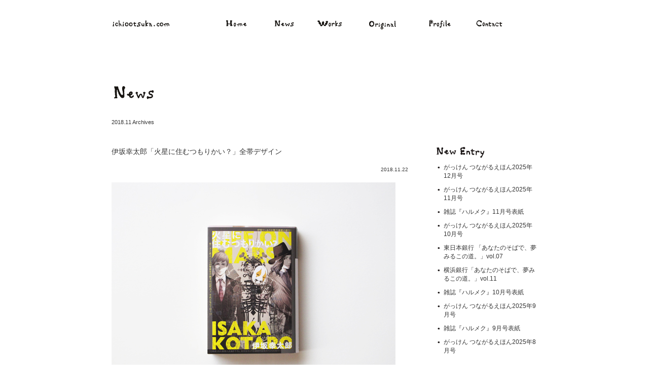

--- FILE ---
content_type: text/html; charset=UTF-8
request_url: http://ichiootsuka.com/date/2018/11?cat=8
body_size: 44372
content:
<!DOCTYPE html PUBLIC "-//W3C//DTD XHTML 1.0 Transitional//EN" "http://www.w3.org/TR/xhtml1/DTD/xhtml1-transitional.dtd"><html xmlns="http://www.w3.org/1999/xhtml" dir="ltr" lang="ja"><head><meta http-equiv="Content-Language" content="ja" /><meta http-equiv="Content-Type" content="text/html; charset=UTF-8" /><meta name="Keywords" content="大塚いちお,おおつかいちお,ichio,みいつけた,コッシー,イラストレーター,illustration,森本千絵,goen,古平正義" /><meta name="description" content="大塚いちお オフィシャルホームページです。" /><meta http-equiv="Content-Style-Type" content="text/css" /><meta http-equiv="Content-Script-Type" content="text/javascript" /><meta http-equiv="X-UA-Compatible" content="IE=EmulateIE7" /><link rel="index" href="http://www.ichiootsuka.com/" /><link rel="shortcut icon" href="http://ichiootsuka.com/img/favicon.ico" type="image/x-icon" /><link rel="stylesheet" type="text/css" media="all" href="http://ichiootsuka.com/css/default.css" /><link rel="stylesheet" type="text/css" media="all" href="http://ichiootsuka.com/css/common.css" /><link rel="stylesheet" type="text/css" media="print" href="http://ichiootsuka.com/css/print.css" /><script type="text/javascript" src="http://ichiootsuka.com/js/common.js"></script><link rel="alternate" type="application/rss+xml" title="大塚いちお　ichiootsuka.com &raquo; ichionews カテゴリーのフィード" href="http://ichiootsuka.com/ichionews/feed" />
<link rel='stylesheet' id='colorbox-theme7-css'  href='http://ichiootsuka.com/wp/wp-content/plugins/jquery-colorbox/themes/theme7/colorbox.css?ver=3.3' type='text/css' media='screen' />
<link rel='stylesheet' id='contact-form-7-css'  href='http://ichiootsuka.com/wp/wp-content/plugins/contact-form-7/styles.css?ver=2.2' type='text/css' media='all' />
<script type='text/javascript' src='http://ichiootsuka.com/wp/wp-includes/js/jquery/jquery.js?ver=1.3.2'></script>
<script type='text/javascript' src='http://ichiootsuka.com/wp/wp-content/plugins/jquery-colorbox/js/jquery.colorbox-min.js?ver=1.3.6'></script>
<script type='text/javascript' src='http://ichiootsuka.com/wp/wp-content/plugins/jquery-colorbox/js/jquery-colorbox-auto-min.js?ver=3.3'></script>
<link rel="EditURI" type="application/rsd+xml" title="RSD" href="http://ichiootsuka.com/wp/xmlrpc.php?rsd" />
<link rel="wlwmanifest" type="application/wlwmanifest+xml" href="http://ichiootsuka.com/wp/wp-includes/wlwmanifest.xml" /> 
<link rel='index' title='大塚いちお　ichiootsuka.com' href='http://ichiootsuka.com' />
<meta name="generator" content="WordPress 2.9.2" />
        <!-- jQuery Colorbox 3.3 | by Arne Franken, http://www.techotronic.de/ -->
        <!--[if IE]>
<style type="text/css">
.cboxIE #cboxTopLeft{background:transparent; filter: progid:DXImageTransform.Microsoft.AlphaImageLoader(src=http://ichiootsuka.com/wp/wp-content/plugins/jquery-colorbox/themes/theme7/images/internet_explorer/borderTopLeft.png, sizingMethod='scale');}
.cboxIE #cboxTopCenter{background:transparent; filter: progid:DXImageTransform.Microsoft.AlphaImageLoader(src=http://ichiootsuka.com/wp/wp-content/plugins/jquery-colorbox/themes/theme7/images/internet_explorer/borderTopCenter.png, sizingMethod='scale');}
.cboxIE #cboxTopRight{background:transparent; filter: progid:DXImageTransform.Microsoft.AlphaImageLoader(src=http://ichiootsuka.com/wp/wp-content/plugins/jquery-colorbox/themes/theme7/images/internet_explorer/borderTopRight.png, sizingMethod='scale');}
.cboxIE #cboxBottomLeft{background:transparent; filter: progid:DXImageTransform.Microsoft.AlphaImageLoader(src=http://ichiootsuka.com/wp/wp-content/plugins/jquery-colorbox/themes/theme7/images/internet_explorer/borderBottomLeft.png, sizingMethod='scale');}
.cboxIE #cboxBottomCenter{background:transparent; filter: progid:DXImageTransform.Microsoft.AlphaImageLoader(src=http://ichiootsuka.com/wp/wp-content/plugins/jquery-colorbox/themes/theme7/images/internet_explorer/borderBottomCenter.png, sizingMethod='scale');}
.cboxIE #cboxBottomRight{background:transparent; filter: progid:DXImageTransform.Microsoft.AlphaImageLoader(src=http://ichiootsuka.com/wp/wp-content/plugins/jquery-colorbox/themes/theme7/images/internet_explorer/borderBottomRight.png, sizingMethod='scale');}
.cboxIE #cboxMiddleLeft{background:transparent; filter: progid:DXImageTransform.Microsoft.AlphaImageLoader(src=http://ichiootsuka.com/wp/wp-content/plugins/jquery-colorbox/themes/theme7/images/internet_explorer/borderMiddleLeft.png, sizingMethod='scale');}
.cboxIE #cboxMiddleRight{background:transparent; filter: progid:DXImageTransform.Microsoft.AlphaImageLoader(src=http://ichiootsuka.com/wp/wp-content/plugins/jquery-colorbox/themes/theme7/images/internet_explorer/borderMiddleRight.png, sizingMethod='scale');}
</style>
<![endif]--><script type="text/javascript">
    // <![CDATA[
    jQuery(document).ready(function($) {
            $("a:has(img)").each(function(index, obj) {
                    if ($(obj).attr("href").match(/\.(?:jpe?g|gif|png|bmp)/i)) {
                            var $nestedElement = $(obj).children(0);
                if ($nestedElement.is("img")) {
                    var $nestedElementClassAttribute = $nestedElement.attr("class");
                                    var $groupId = $nestedElementClassAttribute.match('colorbox-[0-9]+') || $nestedElementClassAttribute.match('colorbox-manual');
                                    if ($groupId && !$nestedElementClassAttribute.match('colorbox-off')) {
                                            $groupId = $groupId.toString();
                                            if ($groupId == "colorbox-manual") {
                            $groupId = "nofollow";
                        }
                                            $(obj).colorbox({
                            rel:$groupId,
                            title:$nestedElement.attr("title"),
                            slideshowAuto:false,scalePhotos:false,preloading:false,overlayClose:false,                            opacity:"0.85",
                            transition:"elastic",
                            speed:350,
                            slideshowSpeed:2500,
                            close:"close",
                            next:"next",
                            previous:"previous",
                            slideshowStart:"start slideshow",
                            slideshowStop:"stop slideshow",
                            current:"{current} of {total} images"
                        });
                    }
                }
            }
        });
    });
    // ]]>
</script>        <!-- jQuery Colorbox 3.3 | by Arne Franken, http://www.techotronic.de/ -->
        <title>News｜大塚いちお　ichiootsuka.com</title><link rel="stylesheet" type="text/css" media="all" href="http://ichiootsuka.com/css/news.css" /></head><body id="news" style="behavior:url(http://ichiootsuka.com/css/csshover.htc);"><div id="wrapper">	<div id="container">		<div id="header">			<div id="logo"><a href="http://ichiootsuka.com"><img src="http://ichiootsuka.com/img/common/logo.gif" alt="ichiootsuka.com" title="ichiootsuka.com" /></a></div>			<ul id="global-nav">				<li id="gn-home"><a href="http://ichiootsuka.com/home/"><img src="http://ichiootsuka.com/img/common/gn_home.gif" alt="Home" title="Home" /></a></li>				<li id="gn-news"><a href="http://ichiootsuka.com/ichionews/"><img src="http://ichiootsuka.com/img/common/gn_news.gif" alt="News" title="News" /></a></li>				<li id="gn-works"><a href="#"><img src="http://ichiootsuka.com/img/common/gn_works.gif" alt="Works" title="Works" /></a>					<ul class="sub-nav">						<li id="sgn_illust"><a href="http://ichiootsuka.com/illust/"><img src="http://ichiootsuka.com/img/common/sgn_illust.gif" alt="Illustration" title="Illustration" /></a></li>						<li id="sgn_direction"><a href="http://ichiootsuka.com/direction/"><img src="http://ichiootsuka.com/img/common/sgn_direction.gif" alt="Art Direction" title="Art Direction" /></a></li>						<li id="sgn_other"><a href="http://ichiootsuka.com/other/"><img src="http://ichiootsuka.com/img/common/sgn_other.gif" alt="Other Works" title="Other Works" /></a></li>					</ul>				</li>			  	<li id="gn-original"><a href="http://ichiootsuka.com/original/"><img src="http://ichiootsuka.com/img/common/gn_original.gif" alt="Original" title="Original" /></a></li>              	<li id="gn-profile"><a href="http://ichiootsuka.com/profile/"><img src="http://ichiootsuka.com/img/common/gn_profile.gif" alt="Profile" title="Profile" /></a></li>              	<li id="gn-contact"><a href="http://ichiootsuka.com/contact/"><img src="http://ichiootsuka.com/img/common/gn_contact.gif" alt="Contact" title="Contact" /></a></li>			</ul></div>        
                
        <div class="content">
                
                <h1><img src="http://ichiootsuka.com/img/news/title.gif" alt="News" title="News" /></h1>
        
                
                <p id="month">2018.11 Archives</p>
                
        <div id="main-content">
        
        		
        <h2><a href="http://ichiootsuka.com/ichionews/9969">伊坂幸太郎「火星に住むつもりかい？」全帯デザイン</a></h2>
        <p class="date">2018.11.22</p>
		<p>
<a href="http://ichiootsuka.com/wp/wp-content/uploads/1122_kasei_01.jpg"><img src="http://ichiootsuka.com/wp/wp-content/uploads/1122_kasei_01.jpg" alt="" title="1122_kasei_01" width="560" height="420" class="alignleft size-full wp-image-9973 colorbox-9969" /></a><br />
<br />
「光文社キャラ文庫」の新カバー版として発売されています<br />
伊坂幸太郎さんの『火星に住むつもりかい？』を<br />
大塚いちお事務所のデザイナー、河村杏奈がデザインしました。<br />
新カバーのイラストは大暮維人さんが描きおろしてくれました。<br />
大暮維人さんは『バイオーグ・トリニティ』『化物語』などを描いている漫画家さん。<br />
伊坂幸太郎さんと大暮維人さんのコラボレーションをぜひ店頭で確認してみてください。<br />
各書店さんで順次展開されるそうです。<br />
<br />
<a href="http://ichiootsuka.com/wp/wp-content/uploads/1122_kasei_02.jpg"><img src="http://ichiootsuka.com/wp/wp-content/uploads/1122_kasei_02.jpg" alt="" title="1122_kasei_02" width="560" height="420" class="alignleft size-full wp-image-9972 colorbox-9969" /></a><br />
<a href="http://ichiootsuka.com/wp/wp-content/uploads/1122_kasei_03.jpg"><img src="http://ichiootsuka.com/wp/wp-content/uploads/1122_kasei_03.jpg" alt="" title="1122_kasei_03" width="560" height="420" class="alignleft size-full wp-image-9971 colorbox-9969" /></a><br />
<a href="http://ichiootsuka.com/wp/wp-content/uploads/1122_kasei_04.jpg"><img src="http://ichiootsuka.com/wp/wp-content/uploads/1122_kasei_04.jpg" alt="" title="1122_kasei_04" width="560" height="420" class="alignleft size-full wp-image-9970 colorbox-9969" /></a></p>
		<div class="page-top"><a href="#header" onclick="ReturnToTop('header'); return false;"><img src="http://ichiootsuka.com/img/common/btn_top.gif" alt="↑TOP" title="↑TOP" /></a></div>
        <hr class="page-line" />
				
        <h2><a href="http://ichiootsuka.com/ichionews/9966">雑誌『ハルメク』12月号 表紙</a></h2>
        <p class="date">2018.11.15</p>
		<p>
<a href="http://ichiootsuka.com/wp/wp-content/uploads/harumeku_12.jpg"><img src="http://ichiootsuka.com/wp/wp-content/uploads/harumeku_12.jpg" alt="" title="harumeku_12" width="560" height="420" class="alignleft size-full wp-image-9967 colorbox-9966" /></a><br />
<br />
シニア女性誌『ハルメク』12月号<br />
表紙イラストを大塚いちおが担当しています。<br />
今回の表紙についてのコメントは<br />
「満天の12月の星空と。岡の上に立つ1本の木。<br />
うまく角度を合わせるようにしゃがみこんでみる。<br />
その木のてっぺんに、明るく輝く星がきたら成功。<br />
僕だけのクリスマスツリーの完成だ。」<br />
<br />
表紙デザイン：河村杏奈（大塚いちお事務所）<br />
定期購読のお申し込みはWEBから！<br />
<a href="http://magazine.halmek.co.jp/">http://magazine.halmek.co.jp/</a></p>
		<div class="page-top"><a href="#header" onclick="ReturnToTop('header'); return false;"><img src="http://ichiootsuka.com/img/common/btn_top.gif" alt="↑TOP" title="↑TOP" /></a></div>
        <hr class="page-line" />
				
        <h2><a href="http://ichiootsuka.com/ichionews/9948">ツバメコーヒー 6th anniversary</a></h2>
        <p class="date">2018.11.14</p>
		<p>
<a href="http://ichiootsuka.com/wp/wp-content/uploads/tsubame_6th_web.jpg"><img src="http://ichiootsuka.com/wp/wp-content/uploads/tsubame_6th_web.jpg" alt="tsubame_6th_web" title="tsubame_6th_web" width="560" height="399" class="alignleft size-full wp-image-9950 colorbox-9948" /></a><br />
ツバメコーヒー6周年イベントが11月25日日曜日に開催します。<br />
大塚いちおのトークショーやミュージシャン山田稔明さんのライブなど楽しいイベントが！<br />
どしどし予約お待ちしております〜〜。<br />
詳しくは<a href="http://tsubamecoffee.com/dekigoto/2018/10/30/213/">ツバメコーヒーのHP</a>にて→ <a href="http://tsubamecoffee.com/dekigoto/2018/10/30/213/">tsubamecoffee.com</a><br />
</a><br />
<strong>トークイベント「大塚いちおの目 Eye of Ichio」</strong><br />
新潟県出身のイラストレーター/アートディレクターで、<br />
ツバメコーヒーのロゴデザインも手がけた大塚いちおが、<br />
そのアイデアや発想の元となるモノの写真を紹介しながら、<br />
その訳や気になったことを話します。<br />
2018年11月25日(日)15：00〜16：30<br />
定員：20名<br />
料金：1500円（コーヒー付）<br />
出演：大塚いちお／ゲスト：山田稔明<br />
申込：件名を「大塚いちおの目」としていただき、<br />
tsubamecoffee@gmail.comまでお名前、連絡先を添えてお申し込みください。<br />
<br />
<strong>山田稔明ライブ「飛び立つコトノハ」</strong><br />
オープニングのときから7年連続で来ていただいている山田稔明さんを今年もお迎えします。<br />
大塚いちおさんがリクエストした曲を演奏し、その合間にトークにて言葉を重ねていくたのしき時間。<br />
言葉が音楽にのって飛び立つさまをみなさんと共有します。<br />
2018年11月25日(日)18:15OPEN／18：30START<br />
定員：20名<br />
料金：前売3000円当日3500円（コーヒー付）<br />
出演：山田稔明／トークゲスト：大塚いちお<br />
申込：件名を「飛び立つコトノハ」としてtsubamecoffee@gmail.comまで、<br />
お名前、連絡先を添えてお申し込みください。</p>
		<div class="page-top"><a href="#header" onclick="ReturnToTop('header'); return false;"><img src="http://ichiootsuka.com/img/common/btn_top.gif" alt="↑TOP" title="↑TOP" /></a></div>
        <hr class="page-line" />
				
        <h2><a href="http://ichiootsuka.com/ichionews/9959">ヨツバコ7周年記念イベント</a></h2>
        <p class="date">2018.11.14</p>
		<p>
<a href="http://ichiootsuka.com/wp/wp-content/uploads/yotsubako2018.jpg"><img src="http://ichiootsuka.com/wp/wp-content/uploads/yotsubako2018.jpg" alt="yotsubako2018" title="yotsubako2018" width="420" height="420" class="alignleft size-full wp-image-9960 colorbox-9959" /></a><br />
<br />
大塚がロゴ文字やキャラクターのイラストなどを手がけた<br />
ショッピングセンター “ヨツバコ”（横浜・センター北駅）の<br />
7周年記念イベントに今年もワークショップで参加します！<br />
「ふしぎ雨カッパで変身だ！」というワークショップです。<br />
ヨツバコの森に雨が降ってきちゃったよ。<br />
白い雨カッパにペイントやいろんなものを貼り付けて、<br />
雨も楽しむ不思議な生き物に変身しよう。<br />
毎年ご参加いただいているみなさま、初めても方も<br />
ぜひともご参加ください。<br />
<br />
ワークショップ『ふしぎ雨カッパで変身だ！』<br />
日時：11月23日（金・祝）13:30～15:00<br />
会場：神奈川県横浜市都筑区中川中央1-1-5<br />
（横浜市営地下鉄「センター北」駅 2番出口出てすぐ右）<br />
参加費：親子ペア1,000円（1名追加＋300円）<br />
定員：50名<br />
予約：<a href="https://www.yotsubako.com/topics/3054.html/">ヨツバコHP</a>にて→　<a href="https://www.yotsubako.com/topics/3054.html/">http://www.yotsubako.com</a><br />
</p>
		<div class="page-top"><a href="#header" onclick="ReturnToTop('header'); return false;"><img src="http://ichiootsuka.com/img/common/btn_top.gif" alt="↑TOP" title="↑TOP" /></a></div>
        <hr class="page-line" />
				
        <h2><a href="http://ichiootsuka.com/ichionews/9936">期間限定SHOP「DIGMOG（ディグ・モグ）」オープン</a></h2>
        <p class="date">2018.11.07</p>
		<p>
<a href="http://ichiootsuka.com/wp/wp-content/uploads/digmog01.jpg"><img src="http://ichiootsuka.com/wp/wp-content/uploads/digmog01.jpg" alt="digmog01" title="digmog01" width="560" height="421" class="alignleft size-full wp-image-9937 colorbox-9936" /></a><br />
<br />
上越妙高駅おでむかえキャラクターの「ウェルモ」が、<br />
色んな人の趣味の世界を掘り下げる（DIGする）、<br />
期間限定でSHOP「DIGMOG」オープンしています。<br />
金、土、日だけの開いているお店です。<br />
ウェルモの生みの親である大塚いちおの作品の展示や、<br />
大塚と交流のあるさまざまな分野の方がDIGしたものを展示販売。<br />
もちろんウェルモグッズ、DIGMOGグッズの販売も。<br />
店長ウェルモもお待ちしております！<br />
今週末はライブイベントやトークショーなどあるので、<br />
そちらのご参加もお待ちしております。<br />
詳細はこちらから→　<a href="https://www.facebook.com/digmog2018">www.facebook.com/digmog2018</a><br />
<br />
<a href="http://ichiootsuka.com/wp/wp-content/uploads/digmog04.jpg"><img src="http://ichiootsuka.com/wp/wp-content/uploads/digmog04.jpg" alt="digmog04" title="digmog04" width="560" height="421" class="alignleft size-full wp-image-9939 colorbox-9936" /></a><br />
<a href="http://ichiootsuka.com/wp/wp-content/uploads/digmog03.jpg"><img src="http://ichiootsuka.com/wp/wp-content/uploads/digmog03.jpg" alt="digmog03" title="digmog03" width="560" height="420" class="alignleft size-full wp-image-9938 colorbox-9936" /></a><a href="http://ichiootsuka.com/wp/wp-content/uploads/digmog05.jpg"><img src="http://ichiootsuka.com/wp/wp-content/uploads/digmog05.jpg" alt="digmog05" title="digmog05" width="560" height="420" class="alignleft size-full wp-image-9940 colorbox-9936" /></a><br />
<a href="http://ichiootsuka.com/wp/wp-content/uploads/digmog06.jpg"><img src="http://ichiootsuka.com/wp/wp-content/uploads/digmog06.jpg" alt="digmog06" title="digmog06" width="560" height="420" class="alignleft size-full wp-image-9941 colorbox-9936" /></a><br />
<a href="http://ichiootsuka.com/wp/wp-content/uploads/digmog02.jpg"><img src="http://ichiootsuka.com/wp/wp-content/uploads/digmog02.jpg" alt="digmog02" title="digmog02" width="420" height="532" class="alignleft size-full wp-image-9942 colorbox-9936" /></a><br />
</p>
		<div class="page-top"><a href="#header" onclick="ReturnToTop('header'); return false;"><img src="http://ichiootsuka.com/img/common/btn_top.gif" alt="↑TOP" title="↑TOP" /></a></div>
        <hr class="page-line" />
				
        <h2><a href="http://ichiootsuka.com/ichionews/9924">大塚いちお『かたちのえほん』原画展 in福岡スタート</a></h2>
        <p class="date">2018.11.07</p>
		<p>
<a href="http://ichiootsuka.com/wp/wp-content/uploads/katachi_kubrick00.jpg"><img src="http://ichiootsuka.com/wp/wp-content/uploads/katachi_kubrick00.jpg" alt="katachi_kubrick00" title="katachi_kubrick00" width="506" height="379" class="alignleft size-full wp-image-9925 colorbox-9924" /></a><br />
<br />
福岡市のカフェ＆ギャラリー・キューブリックにて<br />
大塚いちお『かたちのえほん』原画展がスタートしました。<br />
印刷では再現されなかった筆の跡や絵の具の色合い、<br />
原画の迫力をじかで観ることのできます。<br />
カフェ内にも原画が展示されているので、<br />
絵の食パンを見ながら、パンを食べることも楽しめます。<br />
ぜひお近くのみなさまは、買い物やお茶のついでに覗きにきてください。<br />
<br />
<a href="http://ichiootsuka.com/wp/wp-content/uploads/katachi_kubrick02.jpg"><img src="http://ichiootsuka.com/wp/wp-content/uploads/katachi_kubrick02.jpg" alt="katachi_kubrick02" title="katachi_kubrick02" width="560" height="420" class="alignleft size-full wp-image-9926 colorbox-9924" /></a><a href="http://ichiootsuka.com/wp/wp-content/uploads/katachi_kubrick04.jpg"><img src="http://ichiootsuka.com/wp/wp-content/uploads/katachi_kubrick04.jpg" alt="katachi_kubrick04" title="katachi_kubrick04" width="560" height="420" class="alignleft size-full wp-image-9927 colorbox-9924" /></a><br />
<a href="http://ichiootsuka.com/wp/wp-content/uploads/katachi_kubrick05.jpg"><img src="http://ichiootsuka.com/wp/wp-content/uploads/katachi_kubrick05.jpg" alt="katachi_kubrick05" title="katachi_kubrick05" width="560" height="420" class="alignleft size-full wp-image-9928 colorbox-9924" /></a><br />
<br />
大塚いちお『かたちのえほん』原画展<br />
会期：2018年11月6日（火）～12月2日（日）<br />
　　　11時～18時（月曜定休）＊入場無料<br />
会場：カフェ＆ギャラリー・キューブリック<br />
住所：福岡市東区箱崎1-5-14ブックスキューブリック箱崎店2Ｆ<br />
（JR箱崎駅西口から博多駅方面に徒歩1分）<br />
問合せ：092-645-0630</p>
		<div class="page-top"><a href="#header" onclick="ReturnToTop('header'); return false;"><img src="http://ichiootsuka.com/img/common/btn_top.gif" alt="↑TOP" title="↑TOP" /></a></div>
        <hr class="page-line" />
		        
        <div class="page-nextback">
			<div class="page-back"></div>
			<div class="page-next"></div>
		</div>

            </div>
              <div id="sub-content">
              <h3><img src="http://ichiootsuka.com/img/common/title_newentry.gif" alt="New Entry" /></h3>
              <ul>
              
                            					<li><a href="http://ichiootsuka.com/ichionews/12482"title="がっけん つながるえほん2025年12月号">がっけん つながるえほん2025年12月号</a></li>
								<li><a href="http://ichiootsuka.com/ichionews/12480"title="がっけん つながるえほん2025年11月号">がっけん つながるえほん2025年11月号</a></li>
								<li><a href="http://ichiootsuka.com/ichionews/12413"title="雑誌『ハルメク』11月号表紙">雑誌『ハルメク』11月号表紙</a></li>
								<li><a href="http://ichiootsuka.com/ichionews/12451"title="がっけん つながるえほん2025年10月号">がっけん つながるえほん2025年10月号</a></li>
								<li><a href="http://ichiootsuka.com/ichionews/12396"title="東日本銀行 「あなたのそばで、夢みるこの道。」vol.07">東日本銀行 「あなたのそばで、夢みるこの道。」vol.07</a></li>
								<li><a href="http://ichiootsuka.com/ichionews/12383"title="横浜銀行「あなたのそばで、夢みるこの道。」vol.11">横浜銀行「あなたのそばで、夢みるこの道。」vol.11</a></li>
								<li><a href="http://ichiootsuka.com/ichionews/12408"title="雑誌『ハルメク』10月号表紙">雑誌『ハルメク』10月号表紙</a></li>
								<li><a href="http://ichiootsuka.com/ichionews/12449"title="がっけん つながるえほん2025年9月号">がっけん つながるえほん2025年9月号</a></li>
								<li><a href="http://ichiootsuka.com/ichionews/12402"title="雑誌『ハルメク』9月号表紙">雑誌『ハルメク』9月号表紙</a></li>
								<li><a href="http://ichiootsuka.com/ichionews/12447"title="がっけん つながるえほん2025年8月号">がっけん つながるえほん2025年8月号</a></li>
				                
                                
              </ul>
              <h3><img src="http://ichiootsuka.com/img/common/title_archives.gif" alt="Archives" /></h3>
              	               	<ul>	<li><a href='http://ichiootsuka.com/date/2025/12?cat=8' title='2025年12月'>2025年12月</a></li>
	<li><a href='http://ichiootsuka.com/date/2025/11?cat=8' title='2025年11月'>2025年11月</a></li>
	<li><a href='http://ichiootsuka.com/date/2025/10?cat=8' title='2025年10月'>2025年10月</a></li>
	<li><a href='http://ichiootsuka.com/date/2025/09?cat=8' title='2025年9月'>2025年9月</a></li>
	<li><a href='http://ichiootsuka.com/date/2025/08?cat=8' title='2025年8月'>2025年8月</a></li>
	<li><a href='http://ichiootsuka.com/date/2025/07?cat=8' title='2025年7月'>2025年7月</a></li>
	<li><a href='http://ichiootsuka.com/date/2025/06?cat=8' title='2025年6月'>2025年6月</a></li>
	<li><a href='http://ichiootsuka.com/date/2025/05?cat=8' title='2025年5月'>2025年5月</a></li>
	<li><a href='http://ichiootsuka.com/date/2025/04?cat=8' title='2025年4月'>2025年4月</a></li>
	<li><a href='http://ichiootsuka.com/date/2025/03?cat=8' title='2025年3月'>2025年3月</a></li>
	<li><a href='http://ichiootsuka.com/date/2025/02?cat=8' title='2025年2月'>2025年2月</a></li>
	<li><a href='http://ichiootsuka.com/date/2025/01?cat=8' title='2025年1月'>2025年1月</a></li>
	<li><a href='http://ichiootsuka.com/date/2024/12?cat=8' title='2024年12月'>2024年12月</a></li>
	<li><a href='http://ichiootsuka.com/date/2024/11?cat=8' title='2024年11月'>2024年11月</a></li>
	<li><a href='http://ichiootsuka.com/date/2024/10?cat=8' title='2024年10月'>2024年10月</a></li>
	<li><a href='http://ichiootsuka.com/date/2024/09?cat=8' title='2024年9月'>2024年9月</a></li>
	<li><a href='http://ichiootsuka.com/date/2024/08?cat=8' title='2024年8月'>2024年8月</a></li>
	<li><a href='http://ichiootsuka.com/date/2024/07?cat=8' title='2024年7月'>2024年7月</a></li>
	<li><a href='http://ichiootsuka.com/date/2024/06?cat=8' title='2024年6月'>2024年6月</a></li>
	<li><a href='http://ichiootsuka.com/date/2024/05?cat=8' title='2024年5月'>2024年5月</a></li>
	<li><a href='http://ichiootsuka.com/date/2024/04?cat=8' title='2024年4月'>2024年4月</a></li>
	<li><a href='http://ichiootsuka.com/date/2024/03?cat=8' title='2024年3月'>2024年3月</a></li>
	<li><a href='http://ichiootsuka.com/date/2024/02?cat=8' title='2024年2月'>2024年2月</a></li>
	<li><a href='http://ichiootsuka.com/date/2024/01?cat=8' title='2024年1月'>2024年1月</a></li>
	<li><a href='http://ichiootsuka.com/date/2023/12?cat=8' title='2023年12月'>2023年12月</a></li>
	<li><a href='http://ichiootsuka.com/date/2023/11?cat=8' title='2023年11月'>2023年11月</a></li>
	<li><a href='http://ichiootsuka.com/date/2023/10?cat=8' title='2023年10月'>2023年10月</a></li>
	<li><a href='http://ichiootsuka.com/date/2023/09?cat=8' title='2023年9月'>2023年9月</a></li>
	<li><a href='http://ichiootsuka.com/date/2023/08?cat=8' title='2023年8月'>2023年8月</a></li>
	<li><a href='http://ichiootsuka.com/date/2023/07?cat=8' title='2023年7月'>2023年7月</a></li>
	<li><a href='http://ichiootsuka.com/date/2023/06?cat=8' title='2023年6月'>2023年6月</a></li>
	<li><a href='http://ichiootsuka.com/date/2023/05?cat=8' title='2023年5月'>2023年5月</a></li>
	<li><a href='http://ichiootsuka.com/date/2023/04?cat=8' title='2023年4月'>2023年4月</a></li>
	<li><a href='http://ichiootsuka.com/date/2023/03?cat=8' title='2023年3月'>2023年3月</a></li>
	<li><a href='http://ichiootsuka.com/date/2023/02?cat=8' title='2023年2月'>2023年2月</a></li>
	<li><a href='http://ichiootsuka.com/date/2023/01?cat=8' title='2023年1月'>2023年1月</a></li>
	<li><a href='http://ichiootsuka.com/date/2022/12?cat=8' title='2022年12月'>2022年12月</a></li>
	<li><a href='http://ichiootsuka.com/date/2022/11?cat=8' title='2022年11月'>2022年11月</a></li>
	<li><a href='http://ichiootsuka.com/date/2022/10?cat=8' title='2022年10月'>2022年10月</a></li>
	<li><a href='http://ichiootsuka.com/date/2022/09?cat=8' title='2022年9月'>2022年9月</a></li>
	<li><a href='http://ichiootsuka.com/date/2022/08?cat=8' title='2022年8月'>2022年8月</a></li>
	<li><a href='http://ichiootsuka.com/date/2022/07?cat=8' title='2022年7月'>2022年7月</a></li>
	<li><a href='http://ichiootsuka.com/date/2022/06?cat=8' title='2022年6月'>2022年6月</a></li>
	<li><a href='http://ichiootsuka.com/date/2022/05?cat=8' title='2022年5月'>2022年5月</a></li>
	<li><a href='http://ichiootsuka.com/date/2022/04?cat=8' title='2022年4月'>2022年4月</a></li>
	<li><a href='http://ichiootsuka.com/date/2022/03?cat=8' title='2022年3月'>2022年3月</a></li>
	<li><a href='http://ichiootsuka.com/date/2022/02?cat=8' title='2022年2月'>2022年2月</a></li>
	<li><a href='http://ichiootsuka.com/date/2022/01?cat=8' title='2022年1月'>2022年1月</a></li>
	<li><a href='http://ichiootsuka.com/date/2021/12?cat=8' title='2021年12月'>2021年12月</a></li>
	<li><a href='http://ichiootsuka.com/date/2021/11?cat=8' title='2021年11月'>2021年11月</a></li>
	<li><a href='http://ichiootsuka.com/date/2021/10?cat=8' title='2021年10月'>2021年10月</a></li>
	<li><a href='http://ichiootsuka.com/date/2021/09?cat=8' title='2021年9月'>2021年9月</a></li>
	<li><a href='http://ichiootsuka.com/date/2021/08?cat=8' title='2021年8月'>2021年8月</a></li>
	<li><a href='http://ichiootsuka.com/date/2021/07?cat=8' title='2021年7月'>2021年7月</a></li>
	<li><a href='http://ichiootsuka.com/date/2021/06?cat=8' title='2021年6月'>2021年6月</a></li>
	<li><a href='http://ichiootsuka.com/date/2021/05?cat=8' title='2021年5月'>2021年5月</a></li>
	<li><a href='http://ichiootsuka.com/date/2021/04?cat=8' title='2021年4月'>2021年4月</a></li>
	<li><a href='http://ichiootsuka.com/date/2021/03?cat=8' title='2021年3月'>2021年3月</a></li>
	<li><a href='http://ichiootsuka.com/date/2021/02?cat=8' title='2021年2月'>2021年2月</a></li>
	<li><a href='http://ichiootsuka.com/date/2021/01?cat=8' title='2021年1月'>2021年1月</a></li>
	<li><a href='http://ichiootsuka.com/date/2020/12?cat=8' title='2020年12月'>2020年12月</a></li>
	<li><a href='http://ichiootsuka.com/date/2020/11?cat=8' title='2020年11月'>2020年11月</a></li>
	<li><a href='http://ichiootsuka.com/date/2020/10?cat=8' title='2020年10月'>2020年10月</a></li>
	<li><a href='http://ichiootsuka.com/date/2020/09?cat=8' title='2020年9月'>2020年9月</a></li>
	<li><a href='http://ichiootsuka.com/date/2020/07?cat=8' title='2020年7月'>2020年7月</a></li>
	<li><a href='http://ichiootsuka.com/date/2020/06?cat=8' title='2020年6月'>2020年6月</a></li>
	<li><a href='http://ichiootsuka.com/date/2020/05?cat=8' title='2020年5月'>2020年5月</a></li>
	<li><a href='http://ichiootsuka.com/date/2020/04?cat=8' title='2020年4月'>2020年4月</a></li>
	<li><a href='http://ichiootsuka.com/date/2020/03?cat=8' title='2020年3月'>2020年3月</a></li>
	<li><a href='http://ichiootsuka.com/date/2020/02?cat=8' title='2020年2月'>2020年2月</a></li>
	<li><a href='http://ichiootsuka.com/date/2020/01?cat=8' title='2020年1月'>2020年1月</a></li>
	<li><a href='http://ichiootsuka.com/date/2019/12?cat=8' title='2019年12月'>2019年12月</a></li>
	<li><a href='http://ichiootsuka.com/date/2019/11?cat=8' title='2019年11月'>2019年11月</a></li>
	<li><a href='http://ichiootsuka.com/date/2019/10?cat=8' title='2019年10月'>2019年10月</a></li>
	<li><a href='http://ichiootsuka.com/date/2019/09?cat=8' title='2019年9月'>2019年9月</a></li>
	<li><a href='http://ichiootsuka.com/date/2019/08?cat=8' title='2019年8月'>2019年8月</a></li>
	<li><a href='http://ichiootsuka.com/date/2019/07?cat=8' title='2019年7月'>2019年7月</a></li>
	<li><a href='http://ichiootsuka.com/date/2019/06?cat=8' title='2019年6月'>2019年6月</a></li>
	<li><a href='http://ichiootsuka.com/date/2019/05?cat=8' title='2019年5月'>2019年5月</a></li>
	<li><a href='http://ichiootsuka.com/date/2019/04?cat=8' title='2019年4月'>2019年4月</a></li>
	<li><a href='http://ichiootsuka.com/date/2019/03?cat=8' title='2019年3月'>2019年3月</a></li>
	<li><a href='http://ichiootsuka.com/date/2019/02?cat=8' title='2019年2月'>2019年2月</a></li>
	<li><a href='http://ichiootsuka.com/date/2019/01?cat=8' title='2019年1月'>2019年1月</a></li>
	<li><a href='http://ichiootsuka.com/date/2018/12?cat=8' title='2018年12月'>2018年12月</a></li>
	<li><a href='http://ichiootsuka.com/date/2018/11?cat=8' title='2018年11月'>2018年11月</a></li>
	<li><a href='http://ichiootsuka.com/date/2018/10?cat=8' title='2018年10月'>2018年10月</a></li>
	<li><a href='http://ichiootsuka.com/date/2018/09?cat=8' title='2018年9月'>2018年9月</a></li>
	<li><a href='http://ichiootsuka.com/date/2018/08?cat=8' title='2018年8月'>2018年8月</a></li>
	<li><a href='http://ichiootsuka.com/date/2018/07?cat=8' title='2018年7月'>2018年7月</a></li>
	<li><a href='http://ichiootsuka.com/date/2018/06?cat=8' title='2018年6月'>2018年6月</a></li>
	<li><a href='http://ichiootsuka.com/date/2018/05?cat=8' title='2018年5月'>2018年5月</a></li>
	<li><a href='http://ichiootsuka.com/date/2018/04?cat=8' title='2018年4月'>2018年4月</a></li>
	<li><a href='http://ichiootsuka.com/date/2018/03?cat=8' title='2018年3月'>2018年3月</a></li>
	<li><a href='http://ichiootsuka.com/date/2018/02?cat=8' title='2018年2月'>2018年2月</a></li>
	<li><a href='http://ichiootsuka.com/date/2018/01?cat=8' title='2018年1月'>2018年1月</a></li>
	<li><a href='http://ichiootsuka.com/date/2017/12?cat=8' title='2017年12月'>2017年12月</a></li>
	<li><a href='http://ichiootsuka.com/date/2017/11?cat=8' title='2017年11月'>2017年11月</a></li>
	<li><a href='http://ichiootsuka.com/date/2017/10?cat=8' title='2017年10月'>2017年10月</a></li>
	<li><a href='http://ichiootsuka.com/date/2017/09?cat=8' title='2017年9月'>2017年9月</a></li>
	<li><a href='http://ichiootsuka.com/date/2017/08?cat=8' title='2017年8月'>2017年8月</a></li>
	<li><a href='http://ichiootsuka.com/date/2017/07?cat=8' title='2017年7月'>2017年7月</a></li>
	<li><a href='http://ichiootsuka.com/date/2017/06?cat=8' title='2017年6月'>2017年6月</a></li>
	<li><a href='http://ichiootsuka.com/date/2017/05?cat=8' title='2017年5月'>2017年5月</a></li>
	<li><a href='http://ichiootsuka.com/date/2017/04?cat=8' title='2017年4月'>2017年4月</a></li>
	<li><a href='http://ichiootsuka.com/date/2017/03?cat=8' title='2017年3月'>2017年3月</a></li>
	<li><a href='http://ichiootsuka.com/date/2017/02?cat=8' title='2017年2月'>2017年2月</a></li>
	<li><a href='http://ichiootsuka.com/date/2017/01?cat=8' title='2017年1月'>2017年1月</a></li>
	<li><a href='http://ichiootsuka.com/date/2016/12?cat=8' title='2016年12月'>2016年12月</a></li>
	<li><a href='http://ichiootsuka.com/date/2016/11?cat=8' title='2016年11月'>2016年11月</a></li>
	<li><a href='http://ichiootsuka.com/date/2016/10?cat=8' title='2016年10月'>2016年10月</a></li>
	<li><a href='http://ichiootsuka.com/date/2016/09?cat=8' title='2016年9月'>2016年9月</a></li>
	<li><a href='http://ichiootsuka.com/date/2016/08?cat=8' title='2016年8月'>2016年8月</a></li>
	<li><a href='http://ichiootsuka.com/date/2016/07?cat=8' title='2016年7月'>2016年7月</a></li>
	<li><a href='http://ichiootsuka.com/date/2016/06?cat=8' title='2016年6月'>2016年6月</a></li>
	<li><a href='http://ichiootsuka.com/date/2016/05?cat=8' title='2016年5月'>2016年5月</a></li>
	<li><a href='http://ichiootsuka.com/date/2016/04?cat=8' title='2016年4月'>2016年4月</a></li>
	<li><a href='http://ichiootsuka.com/date/2016/03?cat=8' title='2016年3月'>2016年3月</a></li>
	<li><a href='http://ichiootsuka.com/date/2016/02?cat=8' title='2016年2月'>2016年2月</a></li>
	<li><a href='http://ichiootsuka.com/date/2016/01?cat=8' title='2016年1月'>2016年1月</a></li>
	<li><a href='http://ichiootsuka.com/date/2015/12?cat=8' title='2015年12月'>2015年12月</a></li>
	<li><a href='http://ichiootsuka.com/date/2015/11?cat=8' title='2015年11月'>2015年11月</a></li>
	<li><a href='http://ichiootsuka.com/date/2015/10?cat=8' title='2015年10月'>2015年10月</a></li>
	<li><a href='http://ichiootsuka.com/date/2015/09?cat=8' title='2015年9月'>2015年9月</a></li>
	<li><a href='http://ichiootsuka.com/date/2015/08?cat=8' title='2015年8月'>2015年8月</a></li>
	<li><a href='http://ichiootsuka.com/date/2015/07?cat=8' title='2015年7月'>2015年7月</a></li>
	<li><a href='http://ichiootsuka.com/date/2015/06?cat=8' title='2015年6月'>2015年6月</a></li>
	<li><a href='http://ichiootsuka.com/date/2015/05?cat=8' title='2015年5月'>2015年5月</a></li>
	<li><a href='http://ichiootsuka.com/date/2015/04?cat=8' title='2015年4月'>2015年4月</a></li>
	<li><a href='http://ichiootsuka.com/date/2015/03?cat=8' title='2015年3月'>2015年3月</a></li>
	<li><a href='http://ichiootsuka.com/date/2015/02?cat=8' title='2015年2月'>2015年2月</a></li>
	<li><a href='http://ichiootsuka.com/date/2015/01?cat=8' title='2015年1月'>2015年1月</a></li>
	<li><a href='http://ichiootsuka.com/date/2014/12?cat=8' title='2014年12月'>2014年12月</a></li>
	<li><a href='http://ichiootsuka.com/date/2014/11?cat=8' title='2014年11月'>2014年11月</a></li>
	<li><a href='http://ichiootsuka.com/date/2014/10?cat=8' title='2014年10月'>2014年10月</a></li>
	<li><a href='http://ichiootsuka.com/date/2014/09?cat=8' title='2014年9月'>2014年9月</a></li>
	<li><a href='http://ichiootsuka.com/date/2014/08?cat=8' title='2014年8月'>2014年8月</a></li>
	<li><a href='http://ichiootsuka.com/date/2014/07?cat=8' title='2014年7月'>2014年7月</a></li>
	<li><a href='http://ichiootsuka.com/date/2014/06?cat=8' title='2014年6月'>2014年6月</a></li>
	<li><a href='http://ichiootsuka.com/date/2014/05?cat=8' title='2014年5月'>2014年5月</a></li>
	<li><a href='http://ichiootsuka.com/date/2014/04?cat=8' title='2014年4月'>2014年4月</a></li>
	<li><a href='http://ichiootsuka.com/date/2014/03?cat=8' title='2014年3月'>2014年3月</a></li>
	<li><a href='http://ichiootsuka.com/date/2014/01?cat=8' title='2014年1月'>2014年1月</a></li>
	<li><a href='http://ichiootsuka.com/date/2013/12?cat=8' title='2013年12月'>2013年12月</a></li>
	<li><a href='http://ichiootsuka.com/date/2013/11?cat=8' title='2013年11月'>2013年11月</a></li>
	<li><a href='http://ichiootsuka.com/date/2013/10?cat=8' title='2013年10月'>2013年10月</a></li>
	<li><a href='http://ichiootsuka.com/date/2013/09?cat=8' title='2013年9月'>2013年9月</a></li>
	<li><a href='http://ichiootsuka.com/date/2013/08?cat=8' title='2013年8月'>2013年8月</a></li>
	<li><a href='http://ichiootsuka.com/date/2013/07?cat=8' title='2013年7月'>2013年7月</a></li>
	<li><a href='http://ichiootsuka.com/date/2013/04?cat=8' title='2013年4月'>2013年4月</a></li>
	<li><a href='http://ichiootsuka.com/date/2013/03?cat=8' title='2013年3月'>2013年3月</a></li>
	<li><a href='http://ichiootsuka.com/date/2013/02?cat=8' title='2013年2月'>2013年2月</a></li>
	<li><a href='http://ichiootsuka.com/date/2013/01?cat=8' title='2013年1月'>2013年1月</a></li>
	<li><a href='http://ichiootsuka.com/date/2012/12?cat=8' title='2012年12月'>2012年12月</a></li>
	<li><a href='http://ichiootsuka.com/date/2012/11?cat=8' title='2012年11月'>2012年11月</a></li>
	<li><a href='http://ichiootsuka.com/date/2012/10?cat=8' title='2012年10月'>2012年10月</a></li>
	<li><a href='http://ichiootsuka.com/date/2012/08?cat=8' title='2012年8月'>2012年8月</a></li>
	<li><a href='http://ichiootsuka.com/date/2012/07?cat=8' title='2012年7月'>2012年7月</a></li>
	<li><a href='http://ichiootsuka.com/date/2012/06?cat=8' title='2012年6月'>2012年6月</a></li>
	<li><a href='http://ichiootsuka.com/date/2012/05?cat=8' title='2012年5月'>2012年5月</a></li>
	<li><a href='http://ichiootsuka.com/date/2012/04?cat=8' title='2012年4月'>2012年4月</a></li>
	<li><a href='http://ichiootsuka.com/date/2012/03?cat=8' title='2012年3月'>2012年3月</a></li>
	<li><a href='http://ichiootsuka.com/date/2012/02?cat=8' title='2012年2月'>2012年2月</a></li>
	<li><a href='http://ichiootsuka.com/date/2012/01?cat=8' title='2012年1月'>2012年1月</a></li>
	<li><a href='http://ichiootsuka.com/date/2011/12?cat=8' title='2011年12月'>2011年12月</a></li>
	<li><a href='http://ichiootsuka.com/date/2011/11?cat=8' title='2011年11月'>2011年11月</a></li>
	<li><a href='http://ichiootsuka.com/date/2011/10?cat=8' title='2011年10月'>2011年10月</a></li>
	<li><a href='http://ichiootsuka.com/date/2011/09?cat=8' title='2011年9月'>2011年9月</a></li>
	<li><a href='http://ichiootsuka.com/date/2011/08?cat=8' title='2011年8月'>2011年8月</a></li>
	<li><a href='http://ichiootsuka.com/date/2011/07?cat=8' title='2011年7月'>2011年7月</a></li>
	<li><a href='http://ichiootsuka.com/date/2011/06?cat=8' title='2011年6月'>2011年6月</a></li>
	<li><a href='http://ichiootsuka.com/date/2011/05?cat=8' title='2011年5月'>2011年5月</a></li>
	<li><a href='http://ichiootsuka.com/date/2011/04?cat=8' title='2011年4月'>2011年4月</a></li>
	<li><a href='http://ichiootsuka.com/date/2011/03?cat=8' title='2011年3月'>2011年3月</a></li>
	<li><a href='http://ichiootsuka.com/date/2011/02?cat=8' title='2011年2月'>2011年2月</a></li>
	<li><a href='http://ichiootsuka.com/date/2011/01?cat=8' title='2011年1月'>2011年1月</a></li>
	<li><a href='http://ichiootsuka.com/date/2010/12?cat=8' title='2010年12月'>2010年12月</a></li>
	<li><a href='http://ichiootsuka.com/date/2010/11?cat=8' title='2010年11月'>2010年11月</a></li>
	<li><a href='http://ichiootsuka.com/date/2010/10?cat=8' title='2010年10月'>2010年10月</a></li>
	<li><a href='http://ichiootsuka.com/date/2010/09?cat=8' title='2010年9月'>2010年9月</a></li>
	<li><a href='http://ichiootsuka.com/date/2010/08?cat=8' title='2010年8月'>2010年8月</a></li>
	<li><a href='http://ichiootsuka.com/date/2010/07?cat=8' title='2010年7月'>2010年7月</a></li>
	<li><a href='http://ichiootsuka.com/date/2010/06?cat=8' title='2010年6月'>2010年6月</a></li>
	<li><a href='http://ichiootsuka.com/date/2010/05?cat=8' title='2010年5月'>2010年5月</a></li>
	<li><a href='http://ichiootsuka.com/date/2010/04?cat=8' title='2010年4月'>2010年4月</a></li>
</ul>
               	                
                
              </div>
    	</div>
		</div>
        
                  
        

<div id="footer">Copyright &copy; Ichio Otsuka. All Rights Reserved.</div>
</div>
<script type="text/javascript">
var gaJsHost = (("https:" == document.location.protocol) ? "https://ssl." : "http://www.");
document.write(unescape("%3Cscript src='" + gaJsHost + "google-analytics.com/ga.js' type='text/javascript'%3E%3C/script%3E"));
</script>
<script type="text/javascript">
try {
var pageTracker = _gat._getTracker("UA-3777053-14");
pageTracker._trackPageview();
} catch(err) {}</script>
</body>
</html>

--- FILE ---
content_type: text/css
request_url: http://ichiootsuka.com/css/default.css
body_size: 2288
content:
 @charset "UTF-8";

/*============================================================================
default style
============================================================================*/


/*======================================

Yahoo UI Library Fonts CSS
http://developer.yahoo.com/yui/fonts/
*Copyright (c) 2006, Yahoo! Inc. All rights reserved.
*http://developer.yahoo.com/yui/license.txt

Font-size Adjustment
77% = 10px	| 122% = 16px	|	167% = 22px	
85% = 11px	|	129% = 17px	|	174% = 23px
92% = 12px	|	136% = 18px	|	182% = 24px
100% = 13px	|	144% = 19px	|	189% = 25px
107% = 14px	|	152% = 20px	|	197% = 26px
114% = 15px	|	159% = 21px	|

=======================================*/



/* Universal Selector
=======================================*/


/* Reset Style
=======================================*/
html {
	color:#333;
}

body,
div,
dl,
dt,
dd,
ul,
ol,
li,
h1,
h2,
h3,
h4,
h5,
h6,
pre,
code,
form,
fieldset,
legend,
input,
textarea,
p,
blockquote,
th,
td {
	font-weight: normal;
	font-style: normal;
	line-height: 1.6;
	margin: 0;
	padding: 0;
}

body,
h1,
h2,
h3,
h4,
h5,
h6{
	font-size: 13px;
	*font-size: small;
	*font: x-small;
	font-family:"Hiragino Kaku Gothic Pro", Osaka, "ＭＳ Ｐゴシック", "ヒラギノ角ゴ Pro W3", "Lucida Grande", sans-serif;
}

table,
th,
td {
	border:none;
	border-style:hidden;
	border-collapse:collapse;
	border-spacing:0;
	border-width:0;
	font: 100%;
}

fieldset {
	border: 0;
}

img {
	border:none;
	margin:0;
	padding:0;
}

a img {
	border:none;
}

address,
caption,
cite,
code,
dfn,
th,
var {
	font-style: normal;
	font-weight: normal;
}

li {
	list-style: none;
}

caption,
th {
	text-align: left;
}

q:before,
q:after {
	content: '';
}

abbr,
acronym {
	border: 0;
	font-variant: normal;
}

sup {
	vertical-align: text-top;
}

sub {
	vertical-align: text-bottom;
}

legend {
	color: #333;
}

pre,
code,
kbd,
samp,
tt {
	font-family: monospace;
	*font-size: 108%;
	line-height: 100%;
}

/*clearfix
=======================================*/
/*nonIE*/
.clearfix:after {
	content:".";
	display:block;
	height:0;
	clear:both;
	visibility:hidden;
}

/*IE7-macIE5*/
.clearfix {
	display:inline-block;
}

/*Hides from IE-mac ¥*/
/* IE6*/
*html.clearfix {
	height:1%
}

.clearfix {
	display:block;
}
/*End hides from IE-mac ¥*/



--- FILE ---
content_type: text/css
request_url: http://ichiootsuka.com/css/news.css
body_size: 599
content:
@charset "UTF-8";
/* CSS Document */

#news h1,
#news_archive h1 {
width:840px;
text-align:left;
margin:20px 0;
}

#news .content,
#news_archive .content {
text-align:left;
}

#news p#month {
margin:0;
}

#news .content h2,
#news_archive .content h3 {
font-size:107%; /*14px*/
margin-top:30px;
}

#news .content h3,
#news_archive .content h4 {
margin-top:30px;
margin-bottom:10px;
}

#news .content p.date,
#news_archive .content p.date {
font-size:77%; /*10px*/
width:100%;
text-align:right;
}

#news .content p,
#news_archive .content p {
line-height:300%;
margin:10px 0;
font-size:85%; /*11px*/
}

--- FILE ---
content_type: text/css
request_url: http://ichiootsuka.com/css/print.css
body_size: 71
content:
@charset "UTF-8";
/* CSS Document */

/*IE6*/
*html body {
zoom: 80%;
}